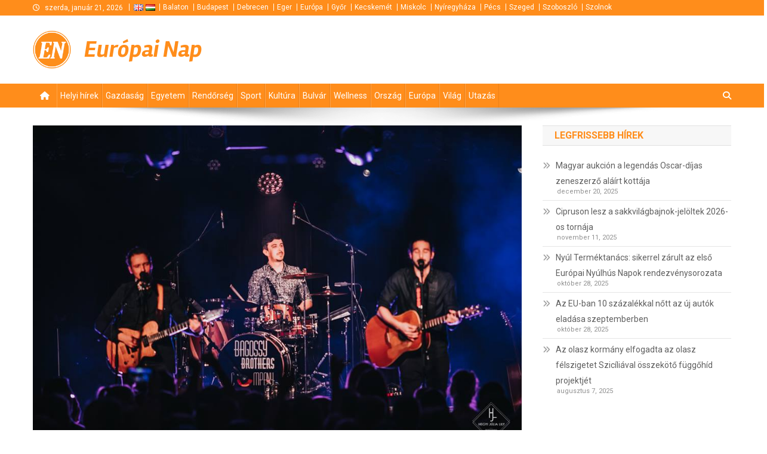

--- FILE ---
content_type: text/html; charset=UTF-8
request_url: https://europainap.hu/kultura/2023/02/15/a-10-eves-bagossy-brothers-company-az-mvm-dome-ban-unnepel/
body_size: 14334
content:
<!doctype html>
<html lang="hu">
<head>
<meta charset="UTF-8">
<meta name="viewport" content="width=device-width, initial-scale=1">
<link rel="profile" href="http://gmpg.org/xfn/11">

<meta name='robots' content='index, follow, max-image-preview:large, max-snippet:-1, max-video-preview:-1' />

	<!-- This site is optimized with the Yoast SEO plugin v25.2 - https://yoast.com/wordpress/plugins/seo/ -->
	<title>A 10 éves Bagossy Brothers Company az MVM Dome-ban ünnepel</title>
	<link rel="canonical" href="https://cpanel.kecskemetinap.hu/kultura/2023/02/15/a-10-eves-bagossy-brothers-company-az-mvm-dome-ban-unnepel/" />
	<meta property="og:locale" content="hu_HU" />
	<meta property="og:type" content="article" />
	<meta property="og:title" content="A 10 éves Bagossy Brothers Company az MVM Dome-ban ünnepel" />
	<meta property="og:description" content="Nagyszabású koncerttel ünnepli tizedik születésnapját a Bagossy Brothers Company március 11-én az MVM Dome-ban, ahol a zenekar első magyar előadóként lép színpadra. A születésnapra hosszú műsorral, vendégekkel, egyedi vizuállal és számos meglepetéssel készülnek &#8211; közölték a szervezők az MTI-vel. A 2013 májusában alakult, máig változatlan felállásban (Bagossy Norbert &#8211; gitár, ének); Bagossy László &#8211; basszusgitár, [&hellip;]" />
	<meta property="og:url" content="https://cpanel.kecskemetinap.hu/kultura/2023/02/15/a-10-eves-bagossy-brothers-company-az-mvm-dome-ban-unnepel/" />
	<meta property="og:site_name" content="Európai Nap" />
	<meta property="article:publisher" content="https://www.facebook.com/profile.php?id=100007307568179" />
	<meta property="article:published_time" content="2023-02-15T12:39:43+00:00" />
	<meta property="og:image" content="https://cpanel.kecskemetinap.hu/media/2019/10/21-a-bagossy-brothers-company-is-fellep-a-debreceni-egyhazi-fesztivalon/bagossyyt.jpg" />
	<meta property="og:image:width" content="960" />
	<meta property="og:image:height" content="640" />
	<meta property="og:image:type" content="image/jpeg" />
	<meta name="author" content="Bácsi Éva" />
	<meta name="twitter:card" content="summary_large_image" />
	<meta name="twitter:label1" content="Written by" />
	<meta name="twitter:data1" content="Bácsi Éva" />
	<meta name="twitter:label2" content="Est. reading time" />
	<meta name="twitter:data2" content="2 minutes" />
	<script type="application/ld+json" class="yoast-schema-graph">{"@context":"https://schema.org","@graph":[{"@type":"Article","@id":"https://cpanel.kecskemetinap.hu/kultura/2023/02/15/a-10-eves-bagossy-brothers-company-az-mvm-dome-ban-unnepel/#article","isPartOf":{"@id":"https://cpanel.kecskemetinap.hu/kultura/2023/02/15/a-10-eves-bagossy-brothers-company-az-mvm-dome-ban-unnepel/"},"author":{"name":"Bácsi Éva","@id":"https://www.pecsinap.hu/#/schema/person/3f18041aeef83dd3ac8c622eb7c15002"},"headline":"A 10 éves Bagossy Brothers Company az MVM Dome-ban ünnepel","datePublished":"2023-02-15T12:39:43+00:00","mainEntityOfPage":{"@id":"https://cpanel.kecskemetinap.hu/kultura/2023/02/15/a-10-eves-bagossy-brothers-company-az-mvm-dome-ban-unnepel/"},"wordCount":347,"commentCount":0,"publisher":{"@id":"https://www.pecsinap.hu/#organization"},"image":{"@id":"https://cpanel.kecskemetinap.hu/kultura/2023/02/15/a-10-eves-bagossy-brothers-company-az-mvm-dome-ban-unnepel/#primaryimage"},"thumbnailUrl":"https://europainap.hu/media/2019/10/21-a-bagossy-brothers-company-is-fellep-a-debreceni-egyhazi-fesztivalon/bagossyyt.jpg","articleSection":["Kultúra"],"inLanguage":"hu","potentialAction":[{"@type":"CommentAction","name":"Comment","target":["https://cpanel.kecskemetinap.hu/kultura/2023/02/15/a-10-eves-bagossy-brothers-company-az-mvm-dome-ban-unnepel/#respond"]}]},{"@type":"WebPage","@id":"https://cpanel.kecskemetinap.hu/kultura/2023/02/15/a-10-eves-bagossy-brothers-company-az-mvm-dome-ban-unnepel/","url":"https://cpanel.kecskemetinap.hu/kultura/2023/02/15/a-10-eves-bagossy-brothers-company-az-mvm-dome-ban-unnepel/","name":"A 10 éves Bagossy Brothers Company az MVM Dome-ban ünnepel","isPartOf":{"@id":"https://www.pecsinap.hu/#website"},"primaryImageOfPage":{"@id":"https://cpanel.kecskemetinap.hu/kultura/2023/02/15/a-10-eves-bagossy-brothers-company-az-mvm-dome-ban-unnepel/#primaryimage"},"image":{"@id":"https://cpanel.kecskemetinap.hu/kultura/2023/02/15/a-10-eves-bagossy-brothers-company-az-mvm-dome-ban-unnepel/#primaryimage"},"thumbnailUrl":"https://europainap.hu/media/2019/10/21-a-bagossy-brothers-company-is-fellep-a-debreceni-egyhazi-fesztivalon/bagossyyt.jpg","datePublished":"2023-02-15T12:39:43+00:00","inLanguage":"hu","potentialAction":[{"@type":"ReadAction","target":["https://cpanel.kecskemetinap.hu/kultura/2023/02/15/a-10-eves-bagossy-brothers-company-az-mvm-dome-ban-unnepel/"]}]},{"@type":"ImageObject","inLanguage":"hu","@id":"https://cpanel.kecskemetinap.hu/kultura/2023/02/15/a-10-eves-bagossy-brothers-company-az-mvm-dome-ban-unnepel/#primaryimage","url":"https://europainap.hu/media/2019/10/21-a-bagossy-brothers-company-is-fellep-a-debreceni-egyhazi-fesztivalon/bagossyyt.jpg","contentUrl":"https://europainap.hu/media/2019/10/21-a-bagossy-brothers-company-is-fellep-a-debreceni-egyhazi-fesztivalon/bagossyyt.jpg","width":960,"height":640,"caption":"Bagossy Brothers Company"},{"@type":"WebSite","@id":"https://www.pecsinap.hu/#website","url":"https://www.pecsinap.hu/","name":"Debreceni Nap","description":null,"publisher":{"@id":"https://www.pecsinap.hu/#organization"},"potentialAction":[{"@type":"SearchAction","target":{"@type":"EntryPoint","urlTemplate":"https://www.pecsinap.hu/?s={search_term_string}"},"query-input":{"@type":"PropertyValueSpecification","valueRequired":true,"valueName":"search_term_string"}}],"inLanguage":"hu"},{"@type":"Organization","@id":"https://www.pecsinap.hu/#organization","name":"Debreceni Nap","url":"https://www.pecsinap.hu/","logo":{"@type":"ImageObject","inLanguage":"hu","@id":"https://www.pecsinap.hu/#/schema/logo/image/","url":"https://europainap.hu/media/logo-debrecen-hu.png","contentUrl":"https://europainap.hu/media/logo-debrecen-hu.png","width":106,"height":106,"caption":"Debreceni Nap"},"image":{"@id":"https://www.pecsinap.hu/#/schema/logo/image/"},"sameAs":["https://www.facebook.com/profile.php?id=100007307568179"]},{"@type":"Person","@id":"https://www.pecsinap.hu/#/schema/person/3f18041aeef83dd3ac8c622eb7c15002","name":"Bácsi Éva","image":{"@type":"ImageObject","inLanguage":"hu","@id":"https://www.pecsinap.hu/#/schema/person/image/","url":"https://secure.gravatar.com/avatar/42d516322dbac60fa7cb1367297c323a?s=96&d=mm&r=g","contentUrl":"https://secure.gravatar.com/avatar/42d516322dbac60fa7cb1367297c323a?s=96&d=mm&r=g","caption":"Bácsi Éva"}}]}</script>
	<!-- / Yoast SEO plugin. -->


<link rel='dns-prefetch' href='//maps.googleapis.com' />
<link rel='dns-prefetch' href='//fonts.googleapis.com' />
<link rel="alternate" type="application/rss+xml" title="Európai Nap &raquo; hírcsatorna" href="https://europainap.hu/feed/" />
<link rel="alternate" type="application/rss+xml" title="Európai Nap &raquo; hozzászólás hírcsatorna" href="https://europainap.hu/comments/feed/" />
<link rel="alternate" type="application/rss+xml" title="Európai Nap &raquo; A 10 éves Bagossy Brothers Company az MVM Dome-ban ünnepel hozzászólás hírcsatorna" href="https://europainap.hu/kultura/2023/02/15/a-10-eves-bagossy-brothers-company-az-mvm-dome-ban-unnepel/feed/" />
<script type="text/javascript">
/* <![CDATA[ */
window._wpemojiSettings = {"baseUrl":"https:\/\/s.w.org\/images\/core\/emoji\/15.0.3\/72x72\/","ext":".png","svgUrl":"https:\/\/s.w.org\/images\/core\/emoji\/15.0.3\/svg\/","svgExt":".svg","source":{"concatemoji":"https:\/\/europainap.hu\/wp-includes\/js\/wp-emoji-release.min.js?ver=6.6.4"}};
/*! This file is auto-generated */
!function(i,n){var o,s,e;function c(e){try{var t={supportTests:e,timestamp:(new Date).valueOf()};sessionStorage.setItem(o,JSON.stringify(t))}catch(e){}}function p(e,t,n){e.clearRect(0,0,e.canvas.width,e.canvas.height),e.fillText(t,0,0);var t=new Uint32Array(e.getImageData(0,0,e.canvas.width,e.canvas.height).data),r=(e.clearRect(0,0,e.canvas.width,e.canvas.height),e.fillText(n,0,0),new Uint32Array(e.getImageData(0,0,e.canvas.width,e.canvas.height).data));return t.every(function(e,t){return e===r[t]})}function u(e,t,n){switch(t){case"flag":return n(e,"\ud83c\udff3\ufe0f\u200d\u26a7\ufe0f","\ud83c\udff3\ufe0f\u200b\u26a7\ufe0f")?!1:!n(e,"\ud83c\uddfa\ud83c\uddf3","\ud83c\uddfa\u200b\ud83c\uddf3")&&!n(e,"\ud83c\udff4\udb40\udc67\udb40\udc62\udb40\udc65\udb40\udc6e\udb40\udc67\udb40\udc7f","\ud83c\udff4\u200b\udb40\udc67\u200b\udb40\udc62\u200b\udb40\udc65\u200b\udb40\udc6e\u200b\udb40\udc67\u200b\udb40\udc7f");case"emoji":return!n(e,"\ud83d\udc26\u200d\u2b1b","\ud83d\udc26\u200b\u2b1b")}return!1}function f(e,t,n){var r="undefined"!=typeof WorkerGlobalScope&&self instanceof WorkerGlobalScope?new OffscreenCanvas(300,150):i.createElement("canvas"),a=r.getContext("2d",{willReadFrequently:!0}),o=(a.textBaseline="top",a.font="600 32px Arial",{});return e.forEach(function(e){o[e]=t(a,e,n)}),o}function t(e){var t=i.createElement("script");t.src=e,t.defer=!0,i.head.appendChild(t)}"undefined"!=typeof Promise&&(o="wpEmojiSettingsSupports",s=["flag","emoji"],n.supports={everything:!0,everythingExceptFlag:!0},e=new Promise(function(e){i.addEventListener("DOMContentLoaded",e,{once:!0})}),new Promise(function(t){var n=function(){try{var e=JSON.parse(sessionStorage.getItem(o));if("object"==typeof e&&"number"==typeof e.timestamp&&(new Date).valueOf()<e.timestamp+604800&&"object"==typeof e.supportTests)return e.supportTests}catch(e){}return null}();if(!n){if("undefined"!=typeof Worker&&"undefined"!=typeof OffscreenCanvas&&"undefined"!=typeof URL&&URL.createObjectURL&&"undefined"!=typeof Blob)try{var e="postMessage("+f.toString()+"("+[JSON.stringify(s),u.toString(),p.toString()].join(",")+"));",r=new Blob([e],{type:"text/javascript"}),a=new Worker(URL.createObjectURL(r),{name:"wpTestEmojiSupports"});return void(a.onmessage=function(e){c(n=e.data),a.terminate(),t(n)})}catch(e){}c(n=f(s,u,p))}t(n)}).then(function(e){for(var t in e)n.supports[t]=e[t],n.supports.everything=n.supports.everything&&n.supports[t],"flag"!==t&&(n.supports.everythingExceptFlag=n.supports.everythingExceptFlag&&n.supports[t]);n.supports.everythingExceptFlag=n.supports.everythingExceptFlag&&!n.supports.flag,n.DOMReady=!1,n.readyCallback=function(){n.DOMReady=!0}}).then(function(){return e}).then(function(){var e;n.supports.everything||(n.readyCallback(),(e=n.source||{}).concatemoji?t(e.concatemoji):e.wpemoji&&e.twemoji&&(t(e.twemoji),t(e.wpemoji)))}))}((window,document),window._wpemojiSettings);
/* ]]> */
</script>
<style id='wp-emoji-styles-inline-css' type='text/css'>

	img.wp-smiley, img.emoji {
		display: inline !important;
		border: none !important;
		box-shadow: none !important;
		height: 1em !important;
		width: 1em !important;
		margin: 0 0.07em !important;
		vertical-align: -0.1em !important;
		background: none !important;
		padding: 0 !important;
	}
</style>
<link rel='stylesheet' id='wp-block-library-css' href='https://europainap.hu/wp-includes/css/dist/block-library/style.min.css?ver=6.6.4' type='text/css' media='all' />
<style id='classic-theme-styles-inline-css' type='text/css'>
/*! This file is auto-generated */
.wp-block-button__link{color:#fff;background-color:#32373c;border-radius:9999px;box-shadow:none;text-decoration:none;padding:calc(.667em + 2px) calc(1.333em + 2px);font-size:1.125em}.wp-block-file__button{background:#32373c;color:#fff;text-decoration:none}
</style>
<style id='global-styles-inline-css' type='text/css'>
:root{--wp--preset--aspect-ratio--square: 1;--wp--preset--aspect-ratio--4-3: 4/3;--wp--preset--aspect-ratio--3-4: 3/4;--wp--preset--aspect-ratio--3-2: 3/2;--wp--preset--aspect-ratio--2-3: 2/3;--wp--preset--aspect-ratio--16-9: 16/9;--wp--preset--aspect-ratio--9-16: 9/16;--wp--preset--color--black: #000000;--wp--preset--color--cyan-bluish-gray: #abb8c3;--wp--preset--color--white: #ffffff;--wp--preset--color--pale-pink: #f78da7;--wp--preset--color--vivid-red: #cf2e2e;--wp--preset--color--luminous-vivid-orange: #ff6900;--wp--preset--color--luminous-vivid-amber: #fcb900;--wp--preset--color--light-green-cyan: #7bdcb5;--wp--preset--color--vivid-green-cyan: #00d084;--wp--preset--color--pale-cyan-blue: #8ed1fc;--wp--preset--color--vivid-cyan-blue: #0693e3;--wp--preset--color--vivid-purple: #9b51e0;--wp--preset--gradient--vivid-cyan-blue-to-vivid-purple: linear-gradient(135deg,rgba(6,147,227,1) 0%,rgb(155,81,224) 100%);--wp--preset--gradient--light-green-cyan-to-vivid-green-cyan: linear-gradient(135deg,rgb(122,220,180) 0%,rgb(0,208,130) 100%);--wp--preset--gradient--luminous-vivid-amber-to-luminous-vivid-orange: linear-gradient(135deg,rgba(252,185,0,1) 0%,rgba(255,105,0,1) 100%);--wp--preset--gradient--luminous-vivid-orange-to-vivid-red: linear-gradient(135deg,rgba(255,105,0,1) 0%,rgb(207,46,46) 100%);--wp--preset--gradient--very-light-gray-to-cyan-bluish-gray: linear-gradient(135deg,rgb(238,238,238) 0%,rgb(169,184,195) 100%);--wp--preset--gradient--cool-to-warm-spectrum: linear-gradient(135deg,rgb(74,234,220) 0%,rgb(151,120,209) 20%,rgb(207,42,186) 40%,rgb(238,44,130) 60%,rgb(251,105,98) 80%,rgb(254,248,76) 100%);--wp--preset--gradient--blush-light-purple: linear-gradient(135deg,rgb(255,206,236) 0%,rgb(152,150,240) 100%);--wp--preset--gradient--blush-bordeaux: linear-gradient(135deg,rgb(254,205,165) 0%,rgb(254,45,45) 50%,rgb(107,0,62) 100%);--wp--preset--gradient--luminous-dusk: linear-gradient(135deg,rgb(255,203,112) 0%,rgb(199,81,192) 50%,rgb(65,88,208) 100%);--wp--preset--gradient--pale-ocean: linear-gradient(135deg,rgb(255,245,203) 0%,rgb(182,227,212) 50%,rgb(51,167,181) 100%);--wp--preset--gradient--electric-grass: linear-gradient(135deg,rgb(202,248,128) 0%,rgb(113,206,126) 100%);--wp--preset--gradient--midnight: linear-gradient(135deg,rgb(2,3,129) 0%,rgb(40,116,252) 100%);--wp--preset--font-size--small: 13px;--wp--preset--font-size--medium: 20px;--wp--preset--font-size--large: 36px;--wp--preset--font-size--x-large: 42px;--wp--preset--spacing--20: 0.44rem;--wp--preset--spacing--30: 0.67rem;--wp--preset--spacing--40: 1rem;--wp--preset--spacing--50: 1.5rem;--wp--preset--spacing--60: 2.25rem;--wp--preset--spacing--70: 3.38rem;--wp--preset--spacing--80: 5.06rem;--wp--preset--shadow--natural: 6px 6px 9px rgba(0, 0, 0, 0.2);--wp--preset--shadow--deep: 12px 12px 50px rgba(0, 0, 0, 0.4);--wp--preset--shadow--sharp: 6px 6px 0px rgba(0, 0, 0, 0.2);--wp--preset--shadow--outlined: 6px 6px 0px -3px rgba(255, 255, 255, 1), 6px 6px rgba(0, 0, 0, 1);--wp--preset--shadow--crisp: 6px 6px 0px rgba(0, 0, 0, 1);}:where(.is-layout-flex){gap: 0.5em;}:where(.is-layout-grid){gap: 0.5em;}body .is-layout-flex{display: flex;}.is-layout-flex{flex-wrap: wrap;align-items: center;}.is-layout-flex > :is(*, div){margin: 0;}body .is-layout-grid{display: grid;}.is-layout-grid > :is(*, div){margin: 0;}:where(.wp-block-columns.is-layout-flex){gap: 2em;}:where(.wp-block-columns.is-layout-grid){gap: 2em;}:where(.wp-block-post-template.is-layout-flex){gap: 1.25em;}:where(.wp-block-post-template.is-layout-grid){gap: 1.25em;}.has-black-color{color: var(--wp--preset--color--black) !important;}.has-cyan-bluish-gray-color{color: var(--wp--preset--color--cyan-bluish-gray) !important;}.has-white-color{color: var(--wp--preset--color--white) !important;}.has-pale-pink-color{color: var(--wp--preset--color--pale-pink) !important;}.has-vivid-red-color{color: var(--wp--preset--color--vivid-red) !important;}.has-luminous-vivid-orange-color{color: var(--wp--preset--color--luminous-vivid-orange) !important;}.has-luminous-vivid-amber-color{color: var(--wp--preset--color--luminous-vivid-amber) !important;}.has-light-green-cyan-color{color: var(--wp--preset--color--light-green-cyan) !important;}.has-vivid-green-cyan-color{color: var(--wp--preset--color--vivid-green-cyan) !important;}.has-pale-cyan-blue-color{color: var(--wp--preset--color--pale-cyan-blue) !important;}.has-vivid-cyan-blue-color{color: var(--wp--preset--color--vivid-cyan-blue) !important;}.has-vivid-purple-color{color: var(--wp--preset--color--vivid-purple) !important;}.has-black-background-color{background-color: var(--wp--preset--color--black) !important;}.has-cyan-bluish-gray-background-color{background-color: var(--wp--preset--color--cyan-bluish-gray) !important;}.has-white-background-color{background-color: var(--wp--preset--color--white) !important;}.has-pale-pink-background-color{background-color: var(--wp--preset--color--pale-pink) !important;}.has-vivid-red-background-color{background-color: var(--wp--preset--color--vivid-red) !important;}.has-luminous-vivid-orange-background-color{background-color: var(--wp--preset--color--luminous-vivid-orange) !important;}.has-luminous-vivid-amber-background-color{background-color: var(--wp--preset--color--luminous-vivid-amber) !important;}.has-light-green-cyan-background-color{background-color: var(--wp--preset--color--light-green-cyan) !important;}.has-vivid-green-cyan-background-color{background-color: var(--wp--preset--color--vivid-green-cyan) !important;}.has-pale-cyan-blue-background-color{background-color: var(--wp--preset--color--pale-cyan-blue) !important;}.has-vivid-cyan-blue-background-color{background-color: var(--wp--preset--color--vivid-cyan-blue) !important;}.has-vivid-purple-background-color{background-color: var(--wp--preset--color--vivid-purple) !important;}.has-black-border-color{border-color: var(--wp--preset--color--black) !important;}.has-cyan-bluish-gray-border-color{border-color: var(--wp--preset--color--cyan-bluish-gray) !important;}.has-white-border-color{border-color: var(--wp--preset--color--white) !important;}.has-pale-pink-border-color{border-color: var(--wp--preset--color--pale-pink) !important;}.has-vivid-red-border-color{border-color: var(--wp--preset--color--vivid-red) !important;}.has-luminous-vivid-orange-border-color{border-color: var(--wp--preset--color--luminous-vivid-orange) !important;}.has-luminous-vivid-amber-border-color{border-color: var(--wp--preset--color--luminous-vivid-amber) !important;}.has-light-green-cyan-border-color{border-color: var(--wp--preset--color--light-green-cyan) !important;}.has-vivid-green-cyan-border-color{border-color: var(--wp--preset--color--vivid-green-cyan) !important;}.has-pale-cyan-blue-border-color{border-color: var(--wp--preset--color--pale-cyan-blue) !important;}.has-vivid-cyan-blue-border-color{border-color: var(--wp--preset--color--vivid-cyan-blue) !important;}.has-vivid-purple-border-color{border-color: var(--wp--preset--color--vivid-purple) !important;}.has-vivid-cyan-blue-to-vivid-purple-gradient-background{background: var(--wp--preset--gradient--vivid-cyan-blue-to-vivid-purple) !important;}.has-light-green-cyan-to-vivid-green-cyan-gradient-background{background: var(--wp--preset--gradient--light-green-cyan-to-vivid-green-cyan) !important;}.has-luminous-vivid-amber-to-luminous-vivid-orange-gradient-background{background: var(--wp--preset--gradient--luminous-vivid-amber-to-luminous-vivid-orange) !important;}.has-luminous-vivid-orange-to-vivid-red-gradient-background{background: var(--wp--preset--gradient--luminous-vivid-orange-to-vivid-red) !important;}.has-very-light-gray-to-cyan-bluish-gray-gradient-background{background: var(--wp--preset--gradient--very-light-gray-to-cyan-bluish-gray) !important;}.has-cool-to-warm-spectrum-gradient-background{background: var(--wp--preset--gradient--cool-to-warm-spectrum) !important;}.has-blush-light-purple-gradient-background{background: var(--wp--preset--gradient--blush-light-purple) !important;}.has-blush-bordeaux-gradient-background{background: var(--wp--preset--gradient--blush-bordeaux) !important;}.has-luminous-dusk-gradient-background{background: var(--wp--preset--gradient--luminous-dusk) !important;}.has-pale-ocean-gradient-background{background: var(--wp--preset--gradient--pale-ocean) !important;}.has-electric-grass-gradient-background{background: var(--wp--preset--gradient--electric-grass) !important;}.has-midnight-gradient-background{background: var(--wp--preset--gradient--midnight) !important;}.has-small-font-size{font-size: var(--wp--preset--font-size--small) !important;}.has-medium-font-size{font-size: var(--wp--preset--font-size--medium) !important;}.has-large-font-size{font-size: var(--wp--preset--font-size--large) !important;}.has-x-large-font-size{font-size: var(--wp--preset--font-size--x-large) !important;}
:where(.wp-block-post-template.is-layout-flex){gap: 1.25em;}:where(.wp-block-post-template.is-layout-grid){gap: 1.25em;}
:where(.wp-block-columns.is-layout-flex){gap: 2em;}:where(.wp-block-columns.is-layout-grid){gap: 2em;}
:root :where(.wp-block-pullquote){font-size: 1.5em;line-height: 1.6;}
</style>
<link rel='stylesheet' id='wp-polls-css' href='/wp-content/plugins/wp-polls/polls-css.css?ver=2.77.3' type='text/css' media='all' />
<style id='wp-polls-inline-css' type='text/css'>
.wp-polls .pollbar {
	margin: 1px;
	font-size: 13px;
	line-height: 15px;
	height: 15px;
	background: #FF8D1B;
	border: 1px solid #c8c8c8;
}

</style>
<link rel='stylesheet' id='default-css' href='/wp-content/themes/news-portal/style.css?ver=6.6.4' type='text/css' media='all' />
<link rel='stylesheet' id='jquery-fancybox-css' href='/wp-content/themes/sun-nap/assets/js/fancybox/jquery.fancybox.min.css?ver=6.6.4' type='text/css' media='all' />
<link rel='stylesheet' id='news-portal-fonts-css' href='https://fonts.googleapis.com/css?family=Roboto+Condensed%3A300italic%2C400italic%2C700italic%2C400%2C300%2C700%7CRoboto%3A300%2C400%2C400i%2C500%2C700%7CTitillium+Web%3A400%2C600%2C700%2C300&#038;subset=latin%2Clatin-ext' type='text/css' media='all' />
<link rel='stylesheet' id='news-portal-font-awesome-css' href='/wp-content/themes/news-portal/assets/library/font-awesome/css/all.min.css?ver=6.5.1' type='text/css' media='all' />
<link rel='stylesheet' id='lightslider-style-css' href='/wp-content/themes/news-portal/assets/library/lightslider/css/lightslider.min.css?ver=1.1.6' type='text/css' media='all' />
<link rel='stylesheet' id='news-portal-style-css' href='/wp-content/themes/sun-nap/style.css?ver=1.0.0' type='text/css' media='all' />
<link rel='stylesheet' id='news-portal-preloader-style-css' href='/wp-content/themes/news-portal/assets/css/np-preloader.css?ver=1.0.0' type='text/css' media='all' />
<link rel='stylesheet' id='news-portal-responsive-style-css' href='/wp-content/themes/news-portal/assets/css/np-responsive.css?ver=1.0.0' type='text/css' media='all' />
<script type="text/javascript" src="https://europainap.hu/wp-includes/js/jquery/jquery.min.js?ver=3.7.1" id="jquery-core-js"></script>
<script type="text/javascript" src="https://europainap.hu/wp-includes/js/jquery/jquery-migrate.min.js?ver=3.4.1" id="jquery-migrate-js"></script>
<script type="text/javascript" src="https://maps.googleapis.com/maps/api/js?key=AIzaSyAazDIFHQxkOUbXL2ix7DpY6IaX6Oz34TA&amp;libraries=places,geometry&amp;language=hu" id="googlemaps-js"></script>
<script type="text/javascript" src="/wp-content/themes/sun-nap/assets/js/fancybox/jquery.fancybox.min.js?ver=6.6.4" id="jquery-fancybox-js"></script>
<script type="text/javascript" src="/wp-content/themes/sun-nap/assets/js/jquery.validate.min.js?ver=6.6.4" id="jquery-validate-js"></script>
<link rel="https://api.w.org/" href="https://europainap.hu/wp-json/" /><link rel="alternate" title="JSON" type="application/json" href="https://europainap.hu/wp-json/wp/v2/posts/338996" /><link rel="EditURI" type="application/rsd+xml" title="RSD" href="https://europainap.hu/xmlrpc.php?rsd" />
<meta name="generator" content="WordPress 6.6.4" />
<link rel='shortlink' href='https://europainap.hu/?p=338996' />
<link rel="alternate" title="oEmbed (JSON)" type="application/json+oembed" href="https://europainap.hu/wp-json/oembed/1.0/embed?url=https%3A%2F%2Feuropainap.hu%2Fkultura%2F2023%2F02%2F15%2Fa-10-eves-bagossy-brothers-company-az-mvm-dome-ban-unnepel%2F" />
<link rel="alternate" title="oEmbed (XML)" type="text/xml+oembed" href="https://europainap.hu/wp-json/oembed/1.0/embed?url=https%3A%2F%2Feuropainap.hu%2Fkultura%2F2023%2F02%2F15%2Fa-10-eves-bagossy-brothers-company-az-mvm-dome-ban-unnepel%2F&#038;format=xml" />

		<!-- GA Google Analytics @ https://m0n.co/ga -->
		<script async src="https://www.googletagmanager.com/gtag/js?id=G-9QNCGRZJPQ"></script>
		<script>
			window.dataLayer = window.dataLayer || [];
			function gtag(){dataLayer.push(arguments);}
			gtag('js', new Date());
			gtag('config', 'G-9QNCGRZJPQ');
		</script>

	    <link rel="shortcut icon" href="/wp-content/themes/sun-nap/assets/images/branding/favicon-eu-hu.png" />
    <script type="text/javascript" src="https://europainap.hu/wp-includes/js/tw-sack.min.js?ver=1.6.1" id="sack-js"></script>
<link rel="icon" href="https://europainap.hu/media/logo-debrecen-hu-300x300.png" sizes="32x32" />
<link rel="icon" href="https://europainap.hu/media/logo-debrecen-hu-300x300.png" sizes="192x192" />
<link rel="apple-touch-icon" href="https://europainap.hu/media/logo-debrecen-hu-300x300.png" />
<meta name="msapplication-TileImage" content="https://europainap.hu/media/logo-debrecen-hu-300x300.png" />
<!--News Portal CSS -->
<style type="text/css">
.category-button.np-cat-16 a{background:#00a9e0}.category-button.np-cat-16 a:hover{background:#0077ae}.np-block-title .np-cat-16{color:#00a9e0}.category-button.np-cat-5 a{background:#136b00}.category-button.np-cat-5 a:hover{background:#003900}.np-block-title .np-cat-5{color:#136b00}.category-button.np-cat-13 a{background:#00a9e0}.category-button.np-cat-13 a:hover{background:#0077ae}.np-block-title .np-cat-13{color:#00a9e0}.category-button.np-cat-8 a{background:#eded07}.category-button.np-cat-8 a:hover{background:#bbbb00}.np-block-title .np-cat-8{color:#eded07}.category-button.np-cat-4 a{background:#00a9e0}.category-button.np-cat-4 a:hover{background:#0077ae}.np-block-title .np-cat-4{color:#00a9e0}.category-button.np-cat-3 a{background:#00a9e0}.category-button.np-cat-3 a:hover{background:#0077ae}.np-block-title .np-cat-3{color:#00a9e0}.category-button.np-cat-10 a{background:#00a9e0}.category-button.np-cat-10 a:hover{background:#0077ae}.np-block-title .np-cat-10{color:#00a9e0}.category-button.np-cat-12 a{background:#00a9e0}.category-button.np-cat-12 a:hover{background:#0077ae}.np-block-title .np-cat-12{color:#00a9e0}.category-button.np-cat-9 a{background:#00a9e0}.category-button.np-cat-9 a:hover{background:#0077ae}.np-block-title .np-cat-9{color:#00a9e0}.category-button.np-cat-6 a{background:#00a9e0}.category-button.np-cat-6 a:hover{background:#0077ae}.np-block-title .np-cat-6{color:#00a9e0}.category-button.np-cat-7 a{background:#3e4c00}.category-button.np-cat-7 a:hover{background:#0c1a00}.np-block-title .np-cat-7{color:#3e4c00}.category-button.np-cat-1 a{background:#00a9e0}.category-button.np-cat-1 a:hover{background:#0077ae}.np-block-title .np-cat-1{color:#00a9e0}.category-button.np-cat-17 a{background:#00a9e0}.category-button.np-cat-17 a:hover{background:#0077ae}.np-block-title .np-cat-17{color:#00a9e0}.category-button.np-cat-15 a{background:#00a9e0}.category-button.np-cat-15 a:hover{background:#0077ae}.np-block-title .np-cat-15{color:#00a9e0}.category-button.np-cat-14 a{background:#00a9e0}.category-button.np-cat-14 a:hover{background:#0077ae}.np-block-title .np-cat-14{color:#00a9e0}.category-button.np-cat-11 a{background:#00a9e0}.category-button.np-cat-11 a:hover{background:#0077ae}.np-block-title .np-cat-11{color:#00a9e0}.navigation .nav-links a,.bttn,button,input[type='button'],input[type='reset'],input[type='submit'],.navigation .nav-links a:hover,.bttn:hover,button,input[type='button']:hover,input[type='reset']:hover,input[type='submit']:hover,.widget_search .search-submit,.edit-link .post-edit-link,.reply .comment-reply-link,.np-top-header-wrap,.np-header-menu-wrapper,#site-navigation ul.sub-menu,#site-navigation ul.children,.np-header-menu-wrapper::before,.np-header-menu-wrapper::after,.np-header-search-wrapper .search-form-main .search-submit,.news_portal_slider .lSAction > a:hover,.news_portal_default_tabbed ul.widget-tabs li,.np-full-width-title-nav-wrap .carousel-nav-action .carousel-controls:hover,.news_portal_social_media .social-link a,.np-archive-more .np-button:hover,.error404 .page-title,#np-scrollup,.news_portal_featured_slider .slider-posts .lSAction > a:hover,div.wpforms-container-full .wpforms-form input[type='submit'],div.wpforms-container-full .wpforms-form button[type='submit'],div.wpforms-container-full .wpforms-form .wpforms-page-button,div.wpforms-container-full .wpforms-form input[type='submit']:hover,div.wpforms-container-full .wpforms-form button[type='submit']:hover,div.wpforms-container-full .wpforms-form .wpforms-page-button:hover,.widget.widget_tag_cloud a:hover{background:#FF8D1B}
.home .np-home-icon a,.np-home-icon a:hover,#site-navigation ul li:hover > a,#site-navigation ul li.current-menu-item > a,#site-navigation ul li.current_page_item > a,#site-navigation ul li.current-menu-ancestor > a,#site-navigation ul li.focus > a,.news_portal_default_tabbed ul.widget-tabs li.ui-tabs-active,.news_portal_default_tabbed ul.widget-tabs li:hover,.menu-toggle:hover,.menu-toggle:focus{background:#cd5b00}
.np-header-menu-block-wrap::before,.np-header-menu-block-wrap::after{border-right-color:#cd5b00}
a,a:hover,a:focus,a:active,.widget a:hover,.widget a:hover::before,.widget li:hover::before,.entry-footer a:hover,.comment-author .fn .url:hover,#cancel-comment-reply-link,#cancel-comment-reply-link:before,.logged-in-as a,.np-slide-content-wrap .post-title a:hover,#top-footer .widget a:hover,#top-footer .widget a:hover:before,#top-footer .widget li:hover:before,.news_portal_featured_posts .np-single-post .np-post-content .np-post-title a:hover,.news_portal_fullwidth_posts .np-single-post .np-post-title a:hover,.news_portal_block_posts .layout3 .np-primary-block-wrap .np-single-post .np-post-title a:hover,.news_portal_featured_posts .layout2 .np-single-post-wrap .np-post-content .np-post-title a:hover,.np-block-title,.widget-title,.page-header .page-title,.np-related-title,.np-post-meta span:hover,.np-post-meta span a:hover,.news_portal_featured_posts .layout2 .np-single-post-wrap .np-post-content .np-post-meta span:hover,.news_portal_featured_posts .layout2 .np-single-post-wrap .np-post-content .np-post-meta span a:hover,.np-post-title.small-size a:hover,#footer-navigation ul li a:hover,.entry-title a:hover,.entry-meta span a:hover,.entry-meta span:hover,.np-post-meta span:hover,.np-post-meta span a:hover,.news_portal_featured_posts .np-single-post-wrap .np-post-content .np-post-meta span:hover,.news_portal_featured_posts .np-single-post-wrap .np-post-content .np-post-meta span a:hover,.news_portal_featured_slider .featured-posts .np-single-post .np-post-content .np-post-title a:hover{color:#FF8D1B}
.navigation .nav-links a,.bttn,button,input[type='button'],input[type='reset'],input[type='submit'],.widget_search .search-submit,.np-archive-more .np-button:hover,.widget.widget_tag_cloud a:hover{border-color:#FF8D1B}
.comment-list .comment-body,.np-header-search-wrapper .search-form-main{border-top-color:#FF8D1B}
.np-header-search-wrapper .search-form-main:before{border-bottom-color:#FF8D1B}
@media (max-width:768px){#site-navigation,.main-small-navigation li.current-menu-item > .sub-toggle i{background:#FF8D1B !important}}
.news-portal-wave .np-rect,.news-portal-three-bounce .np-child,.news-portal-folding-cube .np-cube:before{background-color:#FF8D1B}
.site-title a,.site-description{color:#FF8D1B}
</style></head>

<body class="post-template-default single single-post postid-338996 single-format-standard wp-custom-logo group-blog fullwidth_layout">


<div id="page" class="site">

	<a class="skip-link screen-reader-text" href="#content">Skip to content</a>

	<div class="np-top-header-wrap"><div class="mt-container">		<div class="np-top-left-section-wrapper">
			<div class="date-section">szerda, január 21, 2026</div>
							<nav id="top-navigation" class="top-navigation" role="navigation">
					<div id="top-languages"><span><a href="https://eusun.hu"><img src="/wp-content/themes/sun-nap/assets/images/en.png"/></a></span><span><a href="https://europainap.hu"><img src="/wp-content/themes/sun-nap/assets/images/hu.png"/></a></span></div><div id="top-sites" class="menu">
                <ul>	<li class="cat-item cat-item-1500"><a href="https://balatoninap.eu">Balaton</a>
</li>
	<li class="cat-item cat-item-1900"><a href="https://pestinap.hu">Budapest</a>
</li>
	<li class="cat-item cat-item-1000"><a href="https://debreceninap.hu">Debrecen</a>
</li>
	<li class="cat-item cat-item-1300"><a href="https://egrinap.hu">Eger</a>
</li>
	<li class="cat-item cat-item-2200"><a href="https://europainap.hu">Európa</a>
</li>
	<li class="cat-item cat-item-1400"><a href="https://gynap.hu">Győr</a>
</li>
	<li class="cat-item cat-item-1800"><a href="https://kecskemetinap.hu">Kecskemét</a>
</li>
	<li class="cat-item cat-item-1200"><a href="https://miskolcinap.hu">Miskolc</a>
</li>
	<li class="cat-item cat-item-2000"><a href="https://szabolcsinap.hu">Nyíregyháza</a>
</li>
	<li class="cat-item cat-item-1600"><a href="https://pecsinap.hu">Pécs</a>
</li>
	<li class="cat-item cat-item-1700"><a href="https://szegedinap.hu">Szeged</a>
</li>
	<li class="cat-item cat-item-1100"><a href="https://szoboszloinap.hu">Szoboszló</a>
</li>
	<li class="cat-item cat-item-2100"><a href="https://szolnokinap.hu">Szolnok</a>
</li>
</ul>
            </div>				</nav><!-- #site-navigation -->
					</div><!-- .np-top-left-section-wrapper -->
		<div class="np-top-right-section-wrapper">
					</div><!-- .np-top-right-section-wrapper -->
</div><!-- .mt-container --></div><!-- .np-top-header-wrap --><header id="masthead" class="site-header" role="banner"><div class="np-logo-section-wrapper"><div class="mt-container">		<div class="site-branding">

			<div class="site-logo"><a href="https://europainap.hu/" rel="home"> <img border="0" src="/wp-content/themes/sun-nap/assets/images/branding/logo-eu-hu.png"> </a></div>
							<p class="site-title"><a href="https://europainap.hu/" rel="home">Európai Nap</a></p>
						
		</div><!-- .site-branding -->
		<div class="np-header-ads-area">
			<section id="adsensewidget-10" class="widget sn_adsense">            <div class="adsense-wrapper">
                <script async src="//pagead2.googlesyndication.com/pagead/js/adsbygoogle.js"></script>
                <!-- header -->
                <ins class="adsbygoogle"
                     style="display:inline-block;width:480px;height:60px"
                     data-ad-client="ca-pub-6456774142154214"
                     data-ad-slot="9653631263"></ins>
                <script>
                    (adsbygoogle = window.adsbygoogle || []).push({});
                </script>
            </div>
            </section>		</div><!-- .np-header-ads-area -->
</div><!-- .mt-container --></div><!-- .np-logo-section-wrapper -->		<div id="np-menu-wrap" class="np-header-menu-wrapper">
			<div class="np-header-menu-block-wrap">
				<div class="mt-container">
												<div class="np-home-icon">
								<a href="https://europainap.hu/" rel="home"> <i class="fa fa-home"> </i> </a>
							</div><!-- .np-home-icon -->
										<div class="mt-header-menu-wrap">
						<a href="javascript:void(0)" class="menu-toggle hide"><i class="fa fa-navicon"> </i> </a>
						<nav id="site-navigation" class="main-navigation" role="navigation">
							<div id="primary-menu" class="menu"><ul>	<li class="cat-item cat-item-3"><a href="https://europainap.hu/./helyi/">Helyi hírek</a>
</li>
	<li class="cat-item cat-item-4"><a href="https://europainap.hu/./gazdasag/">Gazdaság</a>
</li>
	<li class="cat-item cat-item-5"><a href="https://europainap.hu/./egyetem/">Egyetem</a>
</li>
	<li class="cat-item cat-item-6"><a href="https://europainap.hu/./rendorseg/">Rendőrség</a>
</li>
	<li class="cat-item cat-item-7"><a href="https://europainap.hu/./sport/">Sport</a>
</li>
	<li class="cat-item cat-item-10"><a href="https://europainap.hu/./kultura/">Kultúra</a>
</li>
	<li class="cat-item cat-item-16"><a href="https://europainap.hu/./bulvar/">Bulvár</a>
</li>
	<li class="cat-item cat-item-11"><a href="https://europainap.hu/./wellness/">Wellness</a>
</li>
	<li class="cat-item cat-item-12"><a href="https://europainap.hu/./orszag/">Ország</a>
</li>
	<li class="cat-item cat-item-13"><a href="https://europainap.hu/./europa/">Európa</a>
</li>
	<li class="cat-item cat-item-14"><a href="https://europainap.hu/./vilag/">Világ</a>
</li>
	<li class="cat-item cat-item-17"><a href="https://europainap.hu/./utazas/">Utazás</a>
</li>
</ul></div>						</nav><!-- #site-navigation -->
					</div><!-- .mt-header-menu-wrap -->
											<div class="np-header-search-wrapper">                    
			                <span class="search-main"><a href="javascript:void(0)"><i class="fa fa-search"></i></a></span>
			                <div class="search-form-main np-clearfix">
				                <form role="search" method="get" class="search-form" action="https://europainap.hu/">
				<label>
					<span class="screen-reader-text">Keresés:</span>
					<input type="search" class="search-field" placeholder="Keresés &hellip;" value="" name="s" />
				</label>
				<input type="submit" class="search-submit" value="Keresés" />
			</form>				            </div>
						</div><!-- .np-header-search-wrapper -->
									</div>
			</div>
		</div><!-- .np-header-menu-wrapper -->
</header><!-- .site-header -->
	<div id="content" class="site-content">
		<div class="mt-container">
	<div id="primary" class="content-area">
		<main id="main" class="site-main" role="main">

		
<article id="post-338996" class="post-338996 post type-post status-publish format-standard has-post-thumbnail hentry category-kultura site-balaton site-budapest site-eger site-eu site-gyor site-kecskemet site-miskolc site-pecs site-szeged site-szoboszlo site-szolnok site-category-balaton-kultura site-category-budapest-kultura site-category-eger-kultura site-category-eu-kultura site-category-gyor-kultura site-category-kecskemet-kultura site-category-miskolc-kultura site-category-pecs-kultura site-category-szeged-kultura site-category-szoboszlo-kultura site-category-szolnok-kultura">

	<div class="np-article-thumb">
		<img width="960" height="640" src="https://europainap.hu/media/2019/10/21-a-bagossy-brothers-company-is-fellep-a-debreceni-egyhazi-fesztivalon/bagossyyt.jpg" class="attachment-full size-full wp-post-image" alt="Bagossy Brothers Company" decoding="async" fetchpriority="high" />	</div><!-- .np-article-thumb -->

	<header class="entry-header">
		<h1 class="entry-title">A 10 éves Bagossy Brothers Company az MVM Dome-ban ünnepel</h1>        <div class="post-cats-list">
                            <span class="category-button np-cat-10"><a href="https://europainap.hu/./kultura/">Kultúra</a></span>
                        </div>
        		<div class="entry-meta">
			<span class="posted-on"><a href="https://europainap.hu/kultura/2023/02/15/a-10-eves-bagossy-brothers-company-az-mvm-dome-ban-unnepel/" rel="bookmark"><time class="entry-date published updated" datetime="2023-02-15T13:39:43+01:00">február 15, 2023</time></a></span><span class="byline"><span class="author vcard"><a class="url fn n" href="https://europainap.hu/author/info/">Bácsi Éva</a></span></span><span class="comments-link"><a href="https://europainap.hu/kultura/2023/02/15/a-10-eves-bagossy-brothers-company-az-mvm-dome-ban-unnepel/#respond"><span class="dsq-postid" data-dsqidentifier="338996 https://debreceninap.hu/?p=338996">Szóljon hozzá<span class="screen-reader-text"> a A 10 éves Bagossy Brothers Company az MVM Dome-ban ünnepel bejegyzéshez</span></span></a></span>		</div><!-- .entry-meta -->
	</header><!-- .entry-header -->

	
	<div class="entry-content">
		<div id="adswidget-9" class="widget sn-ads-widget">        <div class="ads-wrapper responsive-layout">
                    </div>
        </div><p><strong>Nagyszabású koncerttel ünnepli tizedik születésnapját a Bagossy Brothers Company március 11-én az MVM Dome-ban, ahol a zenekar első magyar előadóként lép színpadra.</strong><br />
<span id="more-338996"></span></p>
<p>A születésnapra hosszú műsorral, vendégekkel, egyedi vizuállal és számos meglepetéssel készülnek &#8211; közölték a szervezők az MTI-vel.</p>
<p>A 2013 májusában alakult, máig változatlan felállásban (Bagossy Norbert &#8211; gitár, ének); Bagossy László &#8211; basszusgitár, vokál; Bartis Szilárd &#8211; dob; Tatár Attila &#8211; gitár, vokál; Kozma Zsombor &#8211; hegedű, harmonika, billentyűs hangszerek) játszó gyergyószentmiklósi zenekar népszerűsége gyors ütemben emelkedett. A csapat energikus, közönségcentrikus koncertjeivel rövid idő alatt vált előbb az erdélyi, majd az egész Kárpát-medencei magyarság egyik legnépszerűbb zenekarává.</p>
<p>A Bagossy Brothers Company eddig négy stúdióalbumot (Elviszlek &#8211; 2015; A Nap felé &#8211; 2017; Veled utazom &#8211; 2019; Fordul a világ &#8211; 2021), egy szimfonikus koncertlemezt, egy kislemezt, számos klipet és egyéb anyagot jelentetett meg. A Veled utazom hatszoros platina minősítést ért el, ennél nincs Magyarországon magasabb lemezeladási fokozat.</p>
<p>&#8220;Már tíz éve járjuk ezt az utat, mégis azt hiszem, hogy csak most kezdődik el igazán. Még ott vannak a csillagok, amiket bizony le kell hozni. Minden zenekar számára vannak mérföldkövek és olyan kerek számok, amik csak egyszer következnek be egy életöltő alatt&#8221; &#8211; idézte Bagossy Norbertet a közlemény.</p>
<p>Mint fogalmazott, a jubileumi koncert kiemelten fontos pillanat lesz számukra, új dalokkal, új látvánnyal, sok meglepetéssel készülnek. &#8220;Egy felejthetetlen Bagossy-estet szeretnénk adni mindenkinek, aki elkísért minket ezen az úton, és egyben ünnepelni egy több évtizedes barátságot, egy igazi család létrejöttét&#8221;.</p>
	</div><!-- .entry-content -->

	<footer class="entry-footer">
			</footer><!-- .entry-footer -->
	
</article><!-- #post-338996 -->            <script type="text/javascript">
                jQuery(document).ready(function($) {
                    $().fancybox({
                        selector : '.gallery-item a'
                    });
                });
            </script>
            <div class="widget sn_facebook">        <div class="np-aside-facebook-wrapper">
                        <div class="mt-facebook-page-wrapper">
                        <div class="fb-like" data-href="https://europainap.hu/kultura/2023/02/15/a-10-eves-bagossy-brothers-company-az-mvm-dome-ban-unnepel/"
             data-layout="standard"
             data-action="recommend"
             data-size="small"
             data-show-faces="true"
             data-share="false">
        </div>
                    </div><!-- .mt-facebook-icons-wrapper -->
        </div><!-- .np-aside-facebook-wrapper -->
        </div>
	<nav class="navigation post-navigation" aria-label="Posts">
		<h2 class="screen-reader-text">Bejegyzés navigáció</h2>
		<div class="nav-links"><div class="nav-previous"><a href="https://europainap.hu/helyi/2023/02/15/szombaton-valtozik-a-fovarosi-37a-villamos-kozlekedese/" rel="prev">Szombaton változik a fővárosi 37A villamos közlekedése</a></div><div class="nav-next"><a href="https://europainap.hu/rendorseg/2023/02/15/35-korozes-volt-ervenyben-a-no-ellen-mikor-elkaptak-a-nagykalloi-rendorok/" rel="next">35 körözés volt érvényben a nő ellen mikor elkapták a nagykállói rendőrök</a></div></div>
	</nav>
<div id="disqus_thread"></div>
<div class="np-related-section-wrapper"><h2 class="np-related-title np-clearfix">Related Posts</h2><div class="np-related-posts-wrap np-clearfix">				<div class="np-single-post np-clearfix">
					<div class="np-post-thumb">
						<a href="https://europainap.hu/kultura/2024/02/07/tom-holland-a-romeo-es-juliaban-lep-fel-londonban/">
							<img width="305" height="207" src="https://europainap.hu/media/31/19/85/tomhallend-e1659944148393-305x207.jpg" class="attachment-news-portal-block-medium size-news-portal-block-medium wp-post-image" alt="" decoding="async" srcset="https://europainap.hu/media/31/19/85/tomhallend-e1659944148393-305x207.jpg 305w, https://europainap.hu/media/31/19/85/tomhallend-e1659944148393-622x420.jpg 622w" sizes="(max-width: 305px) 100vw, 305px" />						</a>
					</div><!-- .np-post-thumb -->
					<div class="np-post-content">
						<h3 class="np-post-title small-size"><a href="https://europainap.hu/kultura/2024/02/07/tom-holland-a-romeo-es-juliaban-lep-fel-londonban/">Tom Holland a Rómeó és Júliában lép fel Londonban</a></h3>
						<div class="np-post-meta">
							<span class="posted-on"><a href="https://europainap.hu/kultura/2024/02/07/tom-holland-a-romeo-es-juliaban-lep-fel-londonban/" rel="bookmark"><time class="entry-date published updated" datetime="2024-02-07T14:06:12+01:00">február 7, 2024</time></a></span><span class="byline"><span class="author vcard"><a class="url fn n" href="https://europainap.hu/author/info/">Bácsi Éva</a></span></span>						</div>
					</div><!-- .np-post-content -->
				</div><!-- .np-single-post -->
					<div class="np-single-post np-clearfix">
					<div class="np-post-thumb">
						<a href="https://europainap.hu/kultura/2024/02/14/csutortokon-nyilik-meg-a-74-berlini-nemzetkozi-filmfesztival/">
							<img width="305" height="207" src="https://europainap.hu/media/37/82/53/film-102681_1280-305x207.jpg" class="attachment-news-portal-block-medium size-news-portal-block-medium wp-post-image" alt="" decoding="async" srcset="https://europainap.hu/media/37/82/53/film-102681_1280-305x207.jpg 305w, https://europainap.hu/media/37/82/53/film-102681_1280-622x420.jpg 622w" sizes="(max-width: 305px) 100vw, 305px" />						</a>
					</div><!-- .np-post-thumb -->
					<div class="np-post-content">
						<h3 class="np-post-title small-size"><a href="https://europainap.hu/kultura/2024/02/14/csutortokon-nyilik-meg-a-74-berlini-nemzetkozi-filmfesztival/">Csütörtökön nyílik meg a 74. Berlini Nemzetközi Filmfesztivál</a></h3>
						<div class="np-post-meta">
							<span class="posted-on"><a href="https://europainap.hu/kultura/2024/02/14/csutortokon-nyilik-meg-a-74-berlini-nemzetkozi-filmfesztival/" rel="bookmark"><time class="entry-date published updated" datetime="2024-02-14T13:34:16+01:00">február 14, 2024</time></a></span><span class="byline"><span class="author vcard"><a class="url fn n" href="https://europainap.hu/author/info/">Bácsi Éva</a></span></span>						</div>
					</div><!-- .np-post-content -->
				</div><!-- .np-single-post -->
					<div class="np-single-post np-clearfix">
					<div class="np-post-thumb">
						<a href="https://europainap.hu/kultura/2025/02/14/valentin-napon-kezdodik-a-velencei-karneval/">
							<img width="305" height="207" src="https://europainap.hu/media/41/87/29/pexels-annetnavi-804954-305x207.jpg" class="attachment-news-portal-block-medium size-news-portal-block-medium wp-post-image" alt="Velence. Olaszország. Turizmus." decoding="async" loading="lazy" srcset="https://europainap.hu/media/41/87/29/pexels-annetnavi-804954-305x207.jpg 305w, https://europainap.hu/media/41/87/29/pexels-annetnavi-804954-622x420.jpg 622w" sizes="(max-width: 305px) 100vw, 305px" />						</a>
					</div><!-- .np-post-thumb -->
					<div class="np-post-content">
						<h3 class="np-post-title small-size"><a href="https://europainap.hu/kultura/2025/02/14/valentin-napon-kezdodik-a-velencei-karneval/">Valentin-napon kezdődik a velencei karnevál</a></h3>
						<div class="np-post-meta">
							<span class="posted-on"><a href="https://europainap.hu/kultura/2025/02/14/valentin-napon-kezdodik-a-velencei-karneval/" rel="bookmark"><time class="entry-date published updated" datetime="2025-02-14T08:15:39+01:00">február 14, 2025</time></a></span><span class="byline"><span class="author vcard"><a class="url fn n" href="https://europainap.hu/author/info/">Bácsi Éva</a></span></span>						</div>
					</div><!-- .np-post-content -->
				</div><!-- .np-single-post -->
	</div><!-- .np-related-posts-wrap --></div><!-- .np-related-section-wrapper --><div id="custom_html-4" class="widget_text widget widget_custom_html"><div class="textwidget custom-html-widget"><a href="https://debreceninap.hu/helyi/2024/05/21/hirdessen-nalunk-megeri/" style="color:#FF0000;text-decoration:none;border:2px solid #FF0000;border-radius:4px;padding:8px 14px;font-size:30px">Hirdetési lehetőség portáljainkon!</a></div></div><div id="dorisfloridawidget-6_762321855" class="widget widget_dorisfloridawidget"><div class="similar-properties-widget"><h3 class="widget-title"><a href="https://europainap.hu/florida"> Floridai ingatlanok </a></h3><div class="property-list np-clearfix"></div></div></div>
		</main><!-- #main -->
	</div><!-- #primary -->


<aside id="secondary" class="widget-area" role="complementary">
	
		<section id="recent-posts-4" class="widget widget_recent_entries">
		<h4 class="widget-title">Legfrissebb Hírek</h4>
		<ul>
											<li>
					<a href="https://europainap.hu/helyi/2025/12/20/magyar-aukcion-a-legendas-oscar-dijas-zeneszerzo-alairt-kottaja/">Magyar aukción a legendás Oscar-díjas zeneszerző aláírt kottája</a>
											<span class="post-date">december 20, 2025</span>
									</li>
											<li>
					<a href="https://europainap.hu/sport/2025/11/11/cipruson-lesz-a-sakkvilagbajnok-jeloltek-2026-os-tornaja/">Cipruson lesz a sakkvilágbajnok-jelöltek 2026-os tornája</a>
											<span class="post-date">november 11, 2025</span>
									</li>
											<li>
					<a href="https://europainap.hu/gasztro/2025/10/28/nyul-termektanacs-sikerrel-zarult-az-elso-europai-nyulhus-napok-rendezvenysorozata/">Nyúl Terméktanács: sikerrel zárult az első Európai Nyúlhús Napok rendezvénysorozata</a>
											<span class="post-date">október 28, 2025</span>
									</li>
											<li>
					<a href="https://europainap.hu/gazdasag/2025/10/28/az-eu-ban-10-szazalekkal-nott-az-uj-autok-eladasa-szeptemberben/">Az EU-ban 10 százalékkal nőtt az új autók eladása szeptemberben</a>
											<span class="post-date">október 28, 2025</span>
									</li>
											<li>
					<a href="https://europainap.hu/helyi/2025/08/07/az-olasz-kormany-elfogadta-az-olasz-felszigetet-sziciliaval-osszekoto-fuggohid-projektjet/">Az olasz kormány elfogadta az olasz félszigetet Szicíliával összekötő függőhíd projektjét</a>
											<span class="post-date">augusztus 7, 2025</span>
									</li>
					</ul>

		</section></aside><!-- #secondary -->

		</div><!-- .mt-container -->
	</div><!-- #content -->

	<footer id="colophon" class="site-footer" role="contentinfo">
<div id="top-footer" class="footer-widgets-wrapper footer_column_three np-clearfix">
    <div class="mt-container">
        <div class="footer-widgets-area np-clearfix">
            <div class="np-footer-widget-wrapper np-column-wrapper np-clearfix">
                <div class="np-footer-widget wow fadeInLeft" data-wow-duration="0.5s">
                    <section id="custom_html-3" class="widget_text widget widget_custom_html"><div class="textwidget custom-html-widget"><a href="https://debreceninap.hu/impresszum/">Impresszum</a>
<a href="https://debreceninap.hu/adatkezelesi-tajekoztato/">Adatkezelési tájékoztató</a>	</div></section>                </div>
                                <div class="np-footer-widget wow fadeInLeft" data-woww-duration="1s">
                                    </div>
                                                <div class="np-footer-widget wow fadeInLeft" data-wow-duration="1.5s">
                                    </div>
                                            </div><!-- .np-footer-widget-wrapper -->
        </div><!-- .footer-widgets-area -->
    </div><!-- .mt-container -->
</div><!-- .footer-widgets-wrapper --><div class="bottom-footer np-clearfix"><div class="mt-container">    <div class="site-info">
        <ul> </ul>
    </div><!-- .site-info -->
    		<nav id="footer-navigation" class="footer-navigation" role="navigation">
					</nav><!-- #site-navigation -->
</div><!-- .mt-container --></div> <!-- bottom-footer --></footer><!-- #colophon --><div id="np-scrollup" class="animated arrow-hide"><i class="fa fa-chevron-up"></i></div></div><!-- #page -->


        <div id="fb-root"></div>
        <script>(function(d, s, id) {
                var js, fjs = d.getElementsByTagName(s)[0];
                if (d.getElementById(id)) return;
                js = d.createElement(s); js.id = id;
                js.src = 'https://connect.facebook.net/hu_HU/sdk.js#xfbml=1&version=v2.12&appId=153034158133157&autoLogAppEvents=1';
                fjs.parentNode.insertBefore(js, fjs);
            }(document, 'script', 'facebook-jssdk'));</script>
        <script type="text/javascript" id="disqus_count-js-extra">
/* <![CDATA[ */
var countVars = {"disqusShortname":"naphirek"};
/* ]]> */
</script>
<script type="text/javascript" src="/wp-content/plugins/disqus-comment-system/public/js/comment_count.js?ver=3.1.3" id="disqus_count-js"></script>
<script type="text/javascript" id="disqus_embed-js-extra">
/* <![CDATA[ */
var embedVars = {"disqusConfig":{"integration":"wordpress 3.1.3 6.6.4"},"disqusIdentifier":"338996 https:\/\/debreceninap.hu\/?p=338996","disqusShortname":"naphirek","disqusTitle":"A 10 \u00e9ves Bagossy Brothers Company az MVM Dome-ban \u00fcnnepel","disqusUrl":"https:\/\/europainap.hu\/kultura\/2023\/02\/15\/a-10-eves-bagossy-brothers-company-az-mvm-dome-ban-unnepel\/","postId":"338996"};
/* ]]> */
</script>
<script type="text/javascript" src="/wp-content/plugins/disqus-comment-system/public/js/comment_embed.js?ver=3.1.3" id="disqus_embed-js"></script>
<script type="text/javascript" id="wp-polls-js-extra">
/* <![CDATA[ */
var pollsL10n = {"ajax_url":"https:\/\/europainap.hu\/wp-admin\/admin-ajax.php","text_wait":"Az utols\u00f3 k\u00e9r\u00e9sed m\u00e9g feldolgoz\u00e1s alatt van. K\u00e9rlek v\u00e1rj egy kicsit...","text_valid":"K\u00e9rlek v\u00e1lassz egy \u00e9rv\u00e9nyes v\u00e1laszt.","text_multiple":"Maxim\u00e1lisan megengedett v\u00e1laszok sz\u00e1ma:","show_loading":"1","show_fading":"1"};
/* ]]> */
</script>
<script type="text/javascript" src="/wp-content/plugins/wp-polls/polls-js.js?ver=2.77.3" id="wp-polls-js"></script>
<script type="text/javascript" src="https://europainap.hu/wp-includes/js/jquery/ui/core.min.js?ver=1.13.3" id="jquery-ui-core-js"></script>
<script type="text/javascript" src="https://europainap.hu/wp-includes/js/jquery/ui/menu.min.js?ver=1.13.3" id="jquery-ui-menu-js"></script>
<script type="text/javascript" src="https://europainap.hu/wp-includes/js/dist/dom-ready.min.js?ver=f77871ff7694fffea381" id="wp-dom-ready-js"></script>
<script type="text/javascript" src="https://europainap.hu/wp-includes/js/dist/hooks.min.js?ver=2810c76e705dd1a53b18" id="wp-hooks-js"></script>
<script type="text/javascript" src="https://europainap.hu/wp-includes/js/dist/i18n.min.js?ver=5e580eb46a90c2b997e6" id="wp-i18n-js"></script>
<script type="text/javascript" id="wp-i18n-js-after">
/* <![CDATA[ */
wp.i18n.setLocaleData( { 'text direction\u0004ltr': [ 'ltr' ] } );
/* ]]> */
</script>
<script type="text/javascript" src="https://europainap.hu/wp-includes/js/dist/a11y.min.js?ver=d90eebea464f6c09bfd5" id="wp-a11y-js"></script>
<script type="text/javascript" src="https://europainap.hu/wp-includes/js/jquery/ui/autocomplete.min.js?ver=1.13.3" id="jquery-ui-autocomplete-js"></script>
<script type="text/javascript" src="/wp-content/themes/news-portal/assets/js/navigation.js?ver=1.0.0" id="news-portal-navigation-js"></script>
<script type="text/javascript" src="/wp-content/themes/news-portal/assets/library/sticky/jquery.sticky.js?ver=20150416" id="jquery-sticky-js"></script>
<script type="text/javascript" src="/wp-content/themes/news-portal/assets/js/skip-link-focus-fix.js?ver=1.0.0" id="news-portal-skip-link-focus-fix-js"></script>
<script type="text/javascript" src="/wp-content/themes/news-portal/assets/library/lightslider/js/lightslider.min.js?ver=1.1.6" id="lightslider-js"></script>
<script type="text/javascript" src="https://europainap.hu/wp-includes/js/jquery/ui/tabs.min.js?ver=1.13.3" id="jquery-ui-tabs-js"></script>
<script type="text/javascript" src="/wp-content/themes/news-portal/assets/library/sticky/theia-sticky-sidebar.min.js?ver=1.7.0" id="theia-sticky-sidebar-js"></script>
<script type="text/javascript" id="news-portal-custom-script-js-extra">
/* <![CDATA[ */
var mtObject = {"menu_sticky":"true","inner_sticky":"true","front_sticky":"true"};
/* ]]> */
</script>
<script type="text/javascript" src="/wp-content/themes/news-portal/assets/js/np-custom-scripts.js?ver=1.0.0" id="news-portal-custom-script-js"></script>
<script type="text/javascript" src="https://europainap.hu/wp-includes/js/comment-reply.min.js?ver=6.6.4" id="comment-reply-js" async="async" data-wp-strategy="async"></script>

</body>
</html><!--
Performance optimized by Redis Object Cache. Learn more: https://wprediscache.com

Retrieved 1815 objects (400 KB) from Redis using PhpRedis (v5.3.7).
-->


--- FILE ---
content_type: text/html; charset=utf-8
request_url: https://www.google.com/recaptcha/api2/aframe
body_size: 266
content:
<!DOCTYPE HTML><html><head><meta http-equiv="content-type" content="text/html; charset=UTF-8"></head><body><script nonce="HiU-aj4xzdxC24Wta2SUng">/** Anti-fraud and anti-abuse applications only. See google.com/recaptcha */ try{var clients={'sodar':'https://pagead2.googlesyndication.com/pagead/sodar?'};window.addEventListener("message",function(a){try{if(a.source===window.parent){var b=JSON.parse(a.data);var c=clients[b['id']];if(c){var d=document.createElement('img');d.src=c+b['params']+'&rc='+(localStorage.getItem("rc::a")?sessionStorage.getItem("rc::b"):"");window.document.body.appendChild(d);sessionStorage.setItem("rc::e",parseInt(sessionStorage.getItem("rc::e")||0)+1);localStorage.setItem("rc::h",'1769021590365');}}}catch(b){}});window.parent.postMessage("_grecaptcha_ready", "*");}catch(b){}</script></body></html>

--- FILE ---
content_type: application/javascript; charset=UTF-8
request_url: https://naphirek.disqus.com/count-data.js?1=338996%20https%3A%2F%2Fdebreceninap.hu%2F%3Fp%3D338996
body_size: 280
content:
var DISQUSWIDGETS;

if (typeof DISQUSWIDGETS != 'undefined') {
    DISQUSWIDGETS.displayCount({"text":{"and":"\u00e9s","comments":{"zero":"0 Comments","multiple":"{num} Comments","one":"1 Comment"}},"counts":[{"id":"338996 https:\/\/debreceninap.hu\/?p=338996","comments":0}]});
}